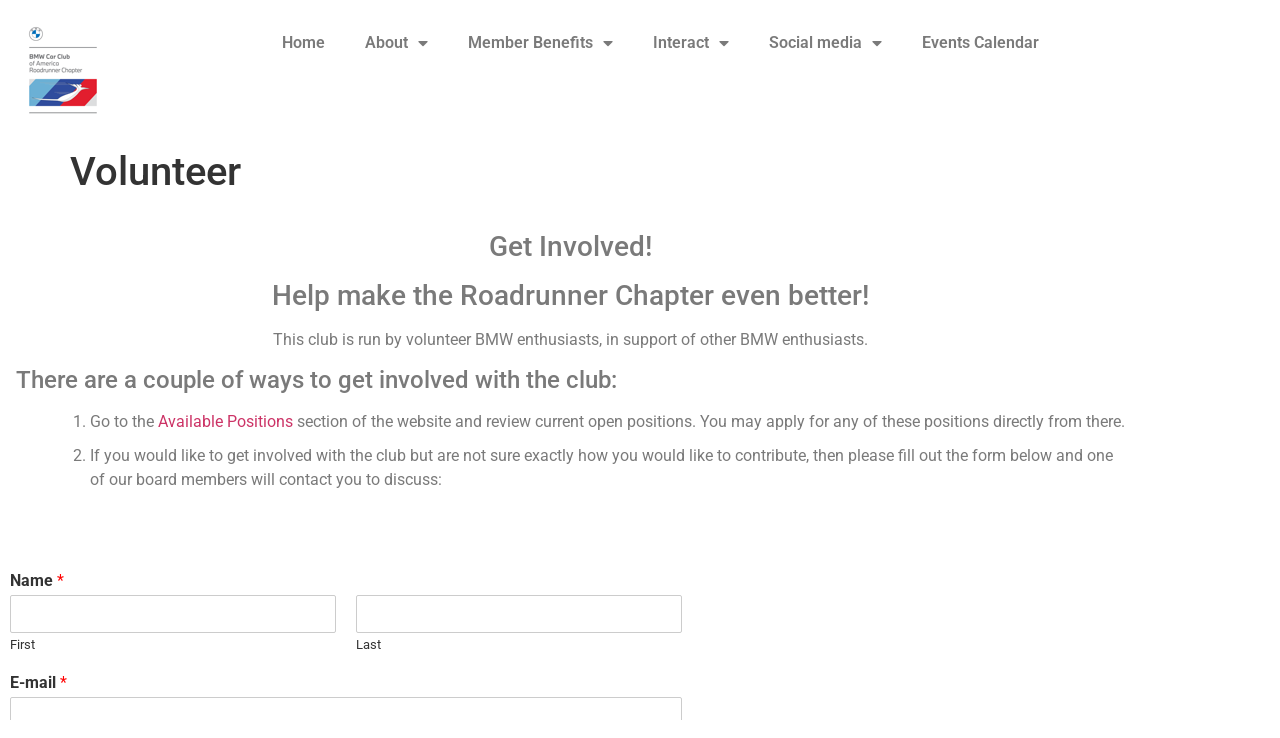

--- FILE ---
content_type: text/html; charset=UTF-8
request_url: https://roadrunnerbmw.org/volunteer/
body_size: 14196
content:
<!doctype html>
<html lang="en-US">
<head>
	<meta charset="UTF-8">
	<meta name="viewport" content="width=device-width, initial-scale=1">
	<link rel="profile" href="https://gmpg.org/xfn/11">
	<title>Volunteer &#8211; BMW CCA Roadrunner Chapter</title>
<meta name='robots' content='max-image-preview:large' />
<link rel='dns-prefetch' href='//stats.wp.com' />
<link rel='preconnect' href='//i0.wp.com' />
<link rel='preconnect' href='//c0.wp.com' />
<link rel="alternate" type="application/rss+xml" title="BMW CCA Roadrunner Chapter &raquo; Feed" href="https://roadrunnerbmw.org/feed/" />
<link rel="alternate" type="application/rss+xml" title="BMW CCA Roadrunner Chapter &raquo; Comments Feed" href="https://roadrunnerbmw.org/comments/feed/" />
<link rel="alternate" type="text/calendar" title="BMW CCA Roadrunner Chapter &raquo; iCal Feed" href="https://roadrunnerbmw.org/events/?ical=1" />
<link rel="alternate" title="oEmbed (JSON)" type="application/json+oembed" href="https://roadrunnerbmw.org/wp-json/oembed/1.0/embed?url=https%3A%2F%2Froadrunnerbmw.org%2Fvolunteer%2F" />
<link rel="alternate" title="oEmbed (XML)" type="text/xml+oembed" href="https://roadrunnerbmw.org/wp-json/oembed/1.0/embed?url=https%3A%2F%2Froadrunnerbmw.org%2Fvolunteer%2F&#038;format=xml" />
<style id='wp-img-auto-sizes-contain-inline-css'>
img:is([sizes=auto i],[sizes^="auto," i]){contain-intrinsic-size:3000px 1500px}
/*# sourceURL=wp-img-auto-sizes-contain-inline-css */
</style>
<link rel='stylesheet' id='tribe-events-pro-mini-calendar-block-styles-css' href='https://roadrunnerbmw.org/wp-content/plugins/events-calendar-pro/build/css/tribe-events-pro-mini-calendar-block.css?ver=7.7.12' media='all' />
<link rel='stylesheet' id='tec-variables-skeleton-css' href='https://roadrunnerbmw.org/wp-content/plugins/the-events-calendar/common/build/css/variables-skeleton.css?ver=6.10.1' media='all' />
<link rel='stylesheet' id='tec-variables-full-css' href='https://roadrunnerbmw.org/wp-content/plugins/the-events-calendar/common/build/css/variables-full.css?ver=6.10.1' media='all' />
<link rel='stylesheet' id='tribe-events-v2-virtual-single-block-css' href='https://roadrunnerbmw.org/wp-content/plugins/events-calendar-pro/build/css/events-virtual-single-block.css?ver=7.7.12' media='all' />
<style id='wp-emoji-styles-inline-css'>

	img.wp-smiley, img.emoji {
		display: inline !important;
		border: none !important;
		box-shadow: none !important;
		height: 1em !important;
		width: 1em !important;
		margin: 0 0.07em !important;
		vertical-align: -0.1em !important;
		background: none !important;
		padding: 0 !important;
	}
/*# sourceURL=wp-emoji-styles-inline-css */
</style>
<link rel='stylesheet' id='mediaelement-css' href='https://c0.wp.com/c/6.9/wp-includes/js/mediaelement/mediaelementplayer-legacy.min.css' media='all' />
<link rel='stylesheet' id='wp-mediaelement-css' href='https://c0.wp.com/c/6.9/wp-includes/js/mediaelement/wp-mediaelement.min.css' media='all' />
<style id='jetpack-sharing-buttons-style-inline-css'>
.jetpack-sharing-buttons__services-list{display:flex;flex-direction:row;flex-wrap:wrap;gap:0;list-style-type:none;margin:5px;padding:0}.jetpack-sharing-buttons__services-list.has-small-icon-size{font-size:12px}.jetpack-sharing-buttons__services-list.has-normal-icon-size{font-size:16px}.jetpack-sharing-buttons__services-list.has-large-icon-size{font-size:24px}.jetpack-sharing-buttons__services-list.has-huge-icon-size{font-size:36px}@media print{.jetpack-sharing-buttons__services-list{display:none!important}}.editor-styles-wrapper .wp-block-jetpack-sharing-buttons{gap:0;padding-inline-start:0}ul.jetpack-sharing-buttons__services-list.has-background{padding:1.25em 2.375em}
/*# sourceURL=https://roadrunnerbmw.org/wp-content/plugins/jetpack/_inc/blocks/sharing-buttons/view.css */
</style>
<style id='global-styles-inline-css'>
:root{--wp--preset--aspect-ratio--square: 1;--wp--preset--aspect-ratio--4-3: 4/3;--wp--preset--aspect-ratio--3-4: 3/4;--wp--preset--aspect-ratio--3-2: 3/2;--wp--preset--aspect-ratio--2-3: 2/3;--wp--preset--aspect-ratio--16-9: 16/9;--wp--preset--aspect-ratio--9-16: 9/16;--wp--preset--color--black: #000000;--wp--preset--color--cyan-bluish-gray: #abb8c3;--wp--preset--color--white: #ffffff;--wp--preset--color--pale-pink: #f78da7;--wp--preset--color--vivid-red: #cf2e2e;--wp--preset--color--luminous-vivid-orange: #ff6900;--wp--preset--color--luminous-vivid-amber: #fcb900;--wp--preset--color--light-green-cyan: #7bdcb5;--wp--preset--color--vivid-green-cyan: #00d084;--wp--preset--color--pale-cyan-blue: #8ed1fc;--wp--preset--color--vivid-cyan-blue: #0693e3;--wp--preset--color--vivid-purple: #9b51e0;--wp--preset--gradient--vivid-cyan-blue-to-vivid-purple: linear-gradient(135deg,rgb(6,147,227) 0%,rgb(155,81,224) 100%);--wp--preset--gradient--light-green-cyan-to-vivid-green-cyan: linear-gradient(135deg,rgb(122,220,180) 0%,rgb(0,208,130) 100%);--wp--preset--gradient--luminous-vivid-amber-to-luminous-vivid-orange: linear-gradient(135deg,rgb(252,185,0) 0%,rgb(255,105,0) 100%);--wp--preset--gradient--luminous-vivid-orange-to-vivid-red: linear-gradient(135deg,rgb(255,105,0) 0%,rgb(207,46,46) 100%);--wp--preset--gradient--very-light-gray-to-cyan-bluish-gray: linear-gradient(135deg,rgb(238,238,238) 0%,rgb(169,184,195) 100%);--wp--preset--gradient--cool-to-warm-spectrum: linear-gradient(135deg,rgb(74,234,220) 0%,rgb(151,120,209) 20%,rgb(207,42,186) 40%,rgb(238,44,130) 60%,rgb(251,105,98) 80%,rgb(254,248,76) 100%);--wp--preset--gradient--blush-light-purple: linear-gradient(135deg,rgb(255,206,236) 0%,rgb(152,150,240) 100%);--wp--preset--gradient--blush-bordeaux: linear-gradient(135deg,rgb(254,205,165) 0%,rgb(254,45,45) 50%,rgb(107,0,62) 100%);--wp--preset--gradient--luminous-dusk: linear-gradient(135deg,rgb(255,203,112) 0%,rgb(199,81,192) 50%,rgb(65,88,208) 100%);--wp--preset--gradient--pale-ocean: linear-gradient(135deg,rgb(255,245,203) 0%,rgb(182,227,212) 50%,rgb(51,167,181) 100%);--wp--preset--gradient--electric-grass: linear-gradient(135deg,rgb(202,248,128) 0%,rgb(113,206,126) 100%);--wp--preset--gradient--midnight: linear-gradient(135deg,rgb(2,3,129) 0%,rgb(40,116,252) 100%);--wp--preset--font-size--small: 13px;--wp--preset--font-size--medium: 20px;--wp--preset--font-size--large: 36px;--wp--preset--font-size--x-large: 42px;--wp--preset--spacing--20: 0.44rem;--wp--preset--spacing--30: 0.67rem;--wp--preset--spacing--40: 1rem;--wp--preset--spacing--50: 1.5rem;--wp--preset--spacing--60: 2.25rem;--wp--preset--spacing--70: 3.38rem;--wp--preset--spacing--80: 5.06rem;--wp--preset--shadow--natural: 6px 6px 9px rgba(0, 0, 0, 0.2);--wp--preset--shadow--deep: 12px 12px 50px rgba(0, 0, 0, 0.4);--wp--preset--shadow--sharp: 6px 6px 0px rgba(0, 0, 0, 0.2);--wp--preset--shadow--outlined: 6px 6px 0px -3px rgb(255, 255, 255), 6px 6px rgb(0, 0, 0);--wp--preset--shadow--crisp: 6px 6px 0px rgb(0, 0, 0);}:root { --wp--style--global--content-size: 800px;--wp--style--global--wide-size: 1200px; }:where(body) { margin: 0; }.wp-site-blocks > .alignleft { float: left; margin-right: 2em; }.wp-site-blocks > .alignright { float: right; margin-left: 2em; }.wp-site-blocks > .aligncenter { justify-content: center; margin-left: auto; margin-right: auto; }:where(.wp-site-blocks) > * { margin-block-start: 24px; margin-block-end: 0; }:where(.wp-site-blocks) > :first-child { margin-block-start: 0; }:where(.wp-site-blocks) > :last-child { margin-block-end: 0; }:root { --wp--style--block-gap: 24px; }:root :where(.is-layout-flow) > :first-child{margin-block-start: 0;}:root :where(.is-layout-flow) > :last-child{margin-block-end: 0;}:root :where(.is-layout-flow) > *{margin-block-start: 24px;margin-block-end: 0;}:root :where(.is-layout-constrained) > :first-child{margin-block-start: 0;}:root :where(.is-layout-constrained) > :last-child{margin-block-end: 0;}:root :where(.is-layout-constrained) > *{margin-block-start: 24px;margin-block-end: 0;}:root :where(.is-layout-flex){gap: 24px;}:root :where(.is-layout-grid){gap: 24px;}.is-layout-flow > .alignleft{float: left;margin-inline-start: 0;margin-inline-end: 2em;}.is-layout-flow > .alignright{float: right;margin-inline-start: 2em;margin-inline-end: 0;}.is-layout-flow > .aligncenter{margin-left: auto !important;margin-right: auto !important;}.is-layout-constrained > .alignleft{float: left;margin-inline-start: 0;margin-inline-end: 2em;}.is-layout-constrained > .alignright{float: right;margin-inline-start: 2em;margin-inline-end: 0;}.is-layout-constrained > .aligncenter{margin-left: auto !important;margin-right: auto !important;}.is-layout-constrained > :where(:not(.alignleft):not(.alignright):not(.alignfull)){max-width: var(--wp--style--global--content-size);margin-left: auto !important;margin-right: auto !important;}.is-layout-constrained > .alignwide{max-width: var(--wp--style--global--wide-size);}body .is-layout-flex{display: flex;}.is-layout-flex{flex-wrap: wrap;align-items: center;}.is-layout-flex > :is(*, div){margin: 0;}body .is-layout-grid{display: grid;}.is-layout-grid > :is(*, div){margin: 0;}body{padding-top: 0px;padding-right: 0px;padding-bottom: 0px;padding-left: 0px;}a:where(:not(.wp-element-button)){text-decoration: underline;}:root :where(.wp-element-button, .wp-block-button__link){background-color: #32373c;border-width: 0;color: #fff;font-family: inherit;font-size: inherit;font-style: inherit;font-weight: inherit;letter-spacing: inherit;line-height: inherit;padding-top: calc(0.667em + 2px);padding-right: calc(1.333em + 2px);padding-bottom: calc(0.667em + 2px);padding-left: calc(1.333em + 2px);text-decoration: none;text-transform: inherit;}.has-black-color{color: var(--wp--preset--color--black) !important;}.has-cyan-bluish-gray-color{color: var(--wp--preset--color--cyan-bluish-gray) !important;}.has-white-color{color: var(--wp--preset--color--white) !important;}.has-pale-pink-color{color: var(--wp--preset--color--pale-pink) !important;}.has-vivid-red-color{color: var(--wp--preset--color--vivid-red) !important;}.has-luminous-vivid-orange-color{color: var(--wp--preset--color--luminous-vivid-orange) !important;}.has-luminous-vivid-amber-color{color: var(--wp--preset--color--luminous-vivid-amber) !important;}.has-light-green-cyan-color{color: var(--wp--preset--color--light-green-cyan) !important;}.has-vivid-green-cyan-color{color: var(--wp--preset--color--vivid-green-cyan) !important;}.has-pale-cyan-blue-color{color: var(--wp--preset--color--pale-cyan-blue) !important;}.has-vivid-cyan-blue-color{color: var(--wp--preset--color--vivid-cyan-blue) !important;}.has-vivid-purple-color{color: var(--wp--preset--color--vivid-purple) !important;}.has-black-background-color{background-color: var(--wp--preset--color--black) !important;}.has-cyan-bluish-gray-background-color{background-color: var(--wp--preset--color--cyan-bluish-gray) !important;}.has-white-background-color{background-color: var(--wp--preset--color--white) !important;}.has-pale-pink-background-color{background-color: var(--wp--preset--color--pale-pink) !important;}.has-vivid-red-background-color{background-color: var(--wp--preset--color--vivid-red) !important;}.has-luminous-vivid-orange-background-color{background-color: var(--wp--preset--color--luminous-vivid-orange) !important;}.has-luminous-vivid-amber-background-color{background-color: var(--wp--preset--color--luminous-vivid-amber) !important;}.has-light-green-cyan-background-color{background-color: var(--wp--preset--color--light-green-cyan) !important;}.has-vivid-green-cyan-background-color{background-color: var(--wp--preset--color--vivid-green-cyan) !important;}.has-pale-cyan-blue-background-color{background-color: var(--wp--preset--color--pale-cyan-blue) !important;}.has-vivid-cyan-blue-background-color{background-color: var(--wp--preset--color--vivid-cyan-blue) !important;}.has-vivid-purple-background-color{background-color: var(--wp--preset--color--vivid-purple) !important;}.has-black-border-color{border-color: var(--wp--preset--color--black) !important;}.has-cyan-bluish-gray-border-color{border-color: var(--wp--preset--color--cyan-bluish-gray) !important;}.has-white-border-color{border-color: var(--wp--preset--color--white) !important;}.has-pale-pink-border-color{border-color: var(--wp--preset--color--pale-pink) !important;}.has-vivid-red-border-color{border-color: var(--wp--preset--color--vivid-red) !important;}.has-luminous-vivid-orange-border-color{border-color: var(--wp--preset--color--luminous-vivid-orange) !important;}.has-luminous-vivid-amber-border-color{border-color: var(--wp--preset--color--luminous-vivid-amber) !important;}.has-light-green-cyan-border-color{border-color: var(--wp--preset--color--light-green-cyan) !important;}.has-vivid-green-cyan-border-color{border-color: var(--wp--preset--color--vivid-green-cyan) !important;}.has-pale-cyan-blue-border-color{border-color: var(--wp--preset--color--pale-cyan-blue) !important;}.has-vivid-cyan-blue-border-color{border-color: var(--wp--preset--color--vivid-cyan-blue) !important;}.has-vivid-purple-border-color{border-color: var(--wp--preset--color--vivid-purple) !important;}.has-vivid-cyan-blue-to-vivid-purple-gradient-background{background: var(--wp--preset--gradient--vivid-cyan-blue-to-vivid-purple) !important;}.has-light-green-cyan-to-vivid-green-cyan-gradient-background{background: var(--wp--preset--gradient--light-green-cyan-to-vivid-green-cyan) !important;}.has-luminous-vivid-amber-to-luminous-vivid-orange-gradient-background{background: var(--wp--preset--gradient--luminous-vivid-amber-to-luminous-vivid-orange) !important;}.has-luminous-vivid-orange-to-vivid-red-gradient-background{background: var(--wp--preset--gradient--luminous-vivid-orange-to-vivid-red) !important;}.has-very-light-gray-to-cyan-bluish-gray-gradient-background{background: var(--wp--preset--gradient--very-light-gray-to-cyan-bluish-gray) !important;}.has-cool-to-warm-spectrum-gradient-background{background: var(--wp--preset--gradient--cool-to-warm-spectrum) !important;}.has-blush-light-purple-gradient-background{background: var(--wp--preset--gradient--blush-light-purple) !important;}.has-blush-bordeaux-gradient-background{background: var(--wp--preset--gradient--blush-bordeaux) !important;}.has-luminous-dusk-gradient-background{background: var(--wp--preset--gradient--luminous-dusk) !important;}.has-pale-ocean-gradient-background{background: var(--wp--preset--gradient--pale-ocean) !important;}.has-electric-grass-gradient-background{background: var(--wp--preset--gradient--electric-grass) !important;}.has-midnight-gradient-background{background: var(--wp--preset--gradient--midnight) !important;}.has-small-font-size{font-size: var(--wp--preset--font-size--small) !important;}.has-medium-font-size{font-size: var(--wp--preset--font-size--medium) !important;}.has-large-font-size{font-size: var(--wp--preset--font-size--large) !important;}.has-x-large-font-size{font-size: var(--wp--preset--font-size--x-large) !important;}
:root :where(.wp-block-pullquote){font-size: 1.5em;line-height: 1.6;}
/*# sourceURL=global-styles-inline-css */
</style>
<link rel='stylesheet' id='rtec_styles-css' href='https://roadrunnerbmw.org/wp-content/plugins/registrations-for-the-events-calendar-pro/css/rtec-styles.css?ver=2.29' media='all' />
<link rel='stylesheet' id='tribe-events-v2-single-skeleton-css' href='https://roadrunnerbmw.org/wp-content/plugins/the-events-calendar/build/css/tribe-events-single-skeleton.css?ver=6.15.14' media='all' />
<link rel='stylesheet' id='tribe-events-v2-single-skeleton-full-css' href='https://roadrunnerbmw.org/wp-content/plugins/the-events-calendar/build/css/tribe-events-single-full.css?ver=6.15.14' media='all' />
<link rel='stylesheet' id='tec-events-elementor-widgets-base-styles-css' href='https://roadrunnerbmw.org/wp-content/plugins/the-events-calendar/build/css/integrations/plugins/elementor/widgets/widget-base.css?ver=6.15.14' media='all' />
<link rel='stylesheet' id='eae-css-css' href='https://roadrunnerbmw.org/wp-content/plugins/addon-elements-for-elementor-page-builder/assets/css/eae.min.css?ver=1.14.4' media='all' />
<link rel='stylesheet' id='eae-peel-css-css' href='https://roadrunnerbmw.org/wp-content/plugins/addon-elements-for-elementor-page-builder/assets/lib/peel/peel.css?ver=1.14.4' media='all' />
<link rel='stylesheet' id='wpforms-classic-full-css' href='https://roadrunnerbmw.org/wp-content/plugins/wpforms-lite/assets/css/frontend/classic/wpforms-full.min.css?ver=1.9.8.7' media='all' />
<link rel='stylesheet' id='hello-elementor-css' href='https://roadrunnerbmw.org/wp-content/themes/hello-elementor/assets/css/reset.css?ver=3.4.6' media='all' />
<link rel='stylesheet' id='hello-elementor-theme-style-css' href='https://roadrunnerbmw.org/wp-content/themes/hello-elementor/assets/css/theme.css?ver=3.4.6' media='all' />
<link rel='stylesheet' id='hello-elementor-header-footer-css' href='https://roadrunnerbmw.org/wp-content/themes/hello-elementor/assets/css/header-footer.css?ver=3.4.6' media='all' />
<link rel='stylesheet' id='elementor-frontend-css' href='https://roadrunnerbmw.org/wp-content/plugins/elementor/assets/css/frontend.min.css?ver=3.34.2' media='all' />
<style id='elementor-frontend-inline-css'>
.elementor-kit-11718{--e-global-color-primary:#6EC1E4;--e-global-color-secondary:#54595F;--e-global-color-text:#7A7A7A;--e-global-color-accent:#61CE70;--e-global-color-6666a33c:#4054B2;--e-global-color-53e06662:#23A455;--e-global-color-14a2f81c:#000;--e-global-color-184405a0:#FFF;--e-global-color-3b2cbb8:#D0D0D0;--e-global-typography-primary-font-family:"Roboto";--e-global-typography-primary-font-weight:600;--e-global-typography-secondary-font-family:"Roboto Slab";--e-global-typography-secondary-font-weight:400;--e-global-typography-text-font-family:"Roboto";--e-global-typography-text-font-weight:400;--e-global-typography-accent-font-family:"Roboto";--e-global-typography-accent-font-weight:500;}.elementor-kit-11718 e-page-transition{background-color:#FFBC7D;}.elementor-kit-11718 img{opacity:1;}.elementor-section.elementor-section-boxed > .elementor-container{max-width:1140px;}.e-con{--container-max-width:1140px;}.elementor-widget:not(:last-child){margin-block-end:20px;}.elementor-element{--widgets-spacing:20px 20px;--widgets-spacing-row:20px;--widgets-spacing-column:20px;}{}h1.entry-title{display:var(--page-title-display);}@media(max-width:1024px){.elementor-section.elementor-section-boxed > .elementor-container{max-width:1024px;}.e-con{--container-max-width:1024px;}}@media(max-width:767px){.elementor-section.elementor-section-boxed > .elementor-container{max-width:767px;}.e-con{--container-max-width:767px;}}
.elementor-widget-text-editor{font-family:var( --e-global-typography-text-font-family ), Sans-serif;font-weight:var( --e-global-typography-text-font-weight );color:var( --e-global-color-text );}.elementor-widget-text-editor.elementor-drop-cap-view-stacked .elementor-drop-cap{background-color:var( --e-global-color-primary );}.elementor-widget-text-editor.elementor-drop-cap-view-framed .elementor-drop-cap, .elementor-widget-text-editor.elementor-drop-cap-view-default .elementor-drop-cap{color:var( --e-global-color-primary );border-color:var( --e-global-color-primary );}
.elementor-widget-theme-site-logo .widget-image-caption{color:var( --e-global-color-text );font-family:var( --e-global-typography-text-font-family ), Sans-serif;font-weight:var( --e-global-typography-text-font-weight );}.elementor-16427 .elementor-element.elementor-element-5ca1e77 > .elementor-widget-container{margin:0px 0px 0px 2px;}.elementor-16427 .elementor-element.elementor-element-5ca1e77{text-align:start;}.elementor-widget-nav-menu .elementor-nav-menu .elementor-item{font-family:var( --e-global-typography-primary-font-family ), Sans-serif;font-weight:var( --e-global-typography-primary-font-weight );}.elementor-widget-nav-menu .elementor-nav-menu--main .elementor-item{color:var( --e-global-color-text );fill:var( --e-global-color-text );}.elementor-widget-nav-menu .elementor-nav-menu--main .elementor-item:hover,
					.elementor-widget-nav-menu .elementor-nav-menu--main .elementor-item.elementor-item-active,
					.elementor-widget-nav-menu .elementor-nav-menu--main .elementor-item.highlighted,
					.elementor-widget-nav-menu .elementor-nav-menu--main .elementor-item:focus{color:var( --e-global-color-accent );fill:var( --e-global-color-accent );}.elementor-widget-nav-menu .elementor-nav-menu--main:not(.e--pointer-framed) .elementor-item:before,
					.elementor-widget-nav-menu .elementor-nav-menu--main:not(.e--pointer-framed) .elementor-item:after{background-color:var( --e-global-color-accent );}.elementor-widget-nav-menu .e--pointer-framed .elementor-item:before,
					.elementor-widget-nav-menu .e--pointer-framed .elementor-item:after{border-color:var( --e-global-color-accent );}.elementor-widget-nav-menu{--e-nav-menu-divider-color:var( --e-global-color-text );}.elementor-widget-nav-menu .elementor-nav-menu--dropdown .elementor-item, .elementor-widget-nav-menu .elementor-nav-menu--dropdown  .elementor-sub-item{font-family:var( --e-global-typography-accent-font-family ), Sans-serif;font-weight:var( --e-global-typography-accent-font-weight );}.elementor-16427 .elementor-element.elementor-element-57a9cc8 .elementor-menu-toggle{margin:0 auto;}.elementor-16427 .elementor-element.elementor-element-57a9cc8 .elementor-nav-menu .elementor-item{font-family:"Roboto", Sans-serif;font-weight:600;}.elementor-theme-builder-content-area{height:400px;}.elementor-location-header:before, .elementor-location-footer:before{content:"";display:table;clear:both;}@media(min-width:768px){.elementor-16427 .elementor-element.elementor-element-2af29d8{width:21.268%;}.elementor-16427 .elementor-element.elementor-element-7df4a6e{width:78.732%;}}
.elementor-widget-button .elementor-button{background-color:var( --e-global-color-accent );font-family:var( --e-global-typography-accent-font-family ), Sans-serif;font-weight:var( --e-global-typography-accent-font-weight );}.elementor-16410 .elementor-element.elementor-element-12a5b60 .elementor-button{background-color:#CE616A;}.elementor-16410 .elementor-element.elementor-element-52db4ed9 > .elementor-container > .elementor-column > .elementor-widget-wrap{align-content:center;align-items:center;}.elementor-16410 .elementor-element.elementor-element-52db4ed9 > .elementor-container{min-height:90px;}.elementor-16410 .elementor-element.elementor-element-52db4ed9{border-style:dotted;border-width:1px 0px 0px 0px;border-color:#d6d6d6;}.elementor-16410 .elementor-element.elementor-element-56fc9ebf{--grid-template-columns:repeat(0, auto);--icon-size:16px;--grid-column-gap:22px;--grid-row-gap:0px;}.elementor-16410 .elementor-element.elementor-element-56fc9ebf .elementor-widget-container{text-align:center;}.elementor-16410 .elementor-element.elementor-element-56fc9ebf .elementor-social-icon{background-color:rgba(255,255,255,0);--icon-padding:0em;}.elementor-16410 .elementor-element.elementor-element-56fc9ebf .elementor-social-icon i{color:rgba(0,0,0,0.32);}.elementor-16410 .elementor-element.elementor-element-56fc9ebf .elementor-social-icon svg{fill:rgba(0,0,0,0.32);}.elementor-16410 .elementor-element.elementor-element-56fc9ebf .elementor-social-icon:hover{background-color:rgba(255,255,255,0);}.elementor-16410 .elementor-element.elementor-element-56fc9ebf .elementor-social-icon:hover i{color:#211e1d;}.elementor-16410 .elementor-element.elementor-element-56fc9ebf .elementor-social-icon:hover svg{fill:#211e1d;}.elementor-widget-text-editor{font-family:var( --e-global-typography-text-font-family ), Sans-serif;font-weight:var( --e-global-typography-text-font-weight );color:var( --e-global-color-text );}.elementor-widget-text-editor.elementor-drop-cap-view-stacked .elementor-drop-cap{background-color:var( --e-global-color-primary );}.elementor-widget-text-editor.elementor-drop-cap-view-framed .elementor-drop-cap, .elementor-widget-text-editor.elementor-drop-cap-view-default .elementor-drop-cap{color:var( --e-global-color-primary );border-color:var( --e-global-color-primary );}.elementor-theme-builder-content-area{height:400px;}.elementor-location-header:before, .elementor-location-footer:before{content:"";display:table;clear:both;}@media(max-width:1024px){.elementor-16410 .elementor-element.elementor-element-52db4ed9{padding:10px 20px 10px 20px;}}@media(max-width:767px){.elementor-16410 .elementor-element.elementor-element-52db4ed9{padding:20px 20px 0px 20px;}.elementor-16410 .elementor-element.elementor-element-56fc9ebf .elementor-widget-container{text-align:center;}.elementor-16410 .elementor-element.elementor-element-56fc9ebf > .elementor-widget-container{padding:0px 0px 20px 0px;}.elementor-16410 .elementor-element.elementor-element-56fc9ebf{--icon-size:20px;}}
/*# sourceURL=elementor-frontend-inline-css */
</style>
<link rel='stylesheet' id='widget-image-css' href='https://roadrunnerbmw.org/wp-content/plugins/elementor/assets/css/widget-image.min.css?ver=3.34.2' media='all' />
<link rel='stylesheet' id='widget-nav-menu-css' href='https://roadrunnerbmw.org/wp-content/plugins/elementor-pro/assets/css/widget-nav-menu.min.css?ver=3.34.2' media='all' />
<link rel='stylesheet' id='widget-social-icons-css' href='https://roadrunnerbmw.org/wp-content/plugins/elementor/assets/css/widget-social-icons.min.css?ver=3.34.2' media='all' />
<link rel='stylesheet' id='e-apple-webkit-css' href='https://roadrunnerbmw.org/wp-content/plugins/elementor/assets/css/conditionals/apple-webkit.min.css?ver=3.34.2' media='all' />
<link rel='stylesheet' id='elementor-icons-css' href='https://roadrunnerbmw.org/wp-content/plugins/elementor/assets/lib/eicons/css/elementor-icons.min.css?ver=5.46.0' media='all' />
<link rel='stylesheet' id='elementor-gf-local-roboto-css' href='https://roadrunnerbmw.org/wp-content/uploads/elementor/google-fonts/css/roboto.css?ver=1742309810' media='all' />
<link rel='stylesheet' id='elementor-gf-local-robotoslab-css' href='https://roadrunnerbmw.org/wp-content/uploads/elementor/google-fonts/css/robotoslab.css?ver=1742309826' media='all' />
<link rel='stylesheet' id='elementor-icons-shared-0-css' href='https://roadrunnerbmw.org/wp-content/plugins/elementor/assets/lib/font-awesome/css/fontawesome.min.css?ver=5.15.3' media='all' />
<link rel='stylesheet' id='elementor-icons-fa-solid-css' href='https://roadrunnerbmw.org/wp-content/plugins/elementor/assets/lib/font-awesome/css/solid.min.css?ver=5.15.3' media='all' />
<link rel='stylesheet' id='elementor-icons-fa-brands-css' href='https://roadrunnerbmw.org/wp-content/plugins/elementor/assets/lib/font-awesome/css/brands.min.css?ver=5.15.3' media='all' />
<script src="https://roadrunnerbmw.org/wp-content/plugins/addon-elements-for-elementor-page-builder/assets/js/iconHelper.js?ver=1.0" id="eae-iconHelper-js"></script>
<script src="https://c0.wp.com/c/6.9/wp-includes/js/jquery/jquery.min.js" id="jquery-core-js"></script>
<script src="https://c0.wp.com/c/6.9/wp-includes/js/jquery/jquery-migrate.min.js" id="jquery-migrate-js"></script>
<link rel="https://api.w.org/" href="https://roadrunnerbmw.org/wp-json/" /><link rel="alternate" title="JSON" type="application/json" href="https://roadrunnerbmw.org/wp-json/wp/v2/pages/127" /><link rel="EditURI" type="application/rsd+xml" title="RSD" href="https://roadrunnerbmw.org/xmlrpc.php?rsd" />
<meta name="generator" content="WordPress 6.9" />
<link rel="canonical" href="https://roadrunnerbmw.org/volunteer/" />
<link rel='shortlink' href='https://roadrunnerbmw.org/?p=127' />
<meta name="tec-api-version" content="v1"><meta name="tec-api-origin" content="https://roadrunnerbmw.org"><link rel="alternate" href="https://roadrunnerbmw.org/wp-json/tribe/events/v1/" />	<style>img#wpstats{display:none}</style>
		<meta name="generator" content="Elementor 3.34.2; settings: css_print_method-internal, google_font-enabled, font_display-auto">
			<style>
				.e-con.e-parent:nth-of-type(n+4):not(.e-lazyloaded):not(.e-no-lazyload),
				.e-con.e-parent:nth-of-type(n+4):not(.e-lazyloaded):not(.e-no-lazyload) * {
					background-image: none !important;
				}
				@media screen and (max-height: 1024px) {
					.e-con.e-parent:nth-of-type(n+3):not(.e-lazyloaded):not(.e-no-lazyload),
					.e-con.e-parent:nth-of-type(n+3):not(.e-lazyloaded):not(.e-no-lazyload) * {
						background-image: none !important;
					}
				}
				@media screen and (max-height: 640px) {
					.e-con.e-parent:nth-of-type(n+2):not(.e-lazyloaded):not(.e-no-lazyload),
					.e-con.e-parent:nth-of-type(n+2):not(.e-lazyloaded):not(.e-no-lazyload) * {
						background-image: none !important;
					}
				}
			</style>
			<link rel="icon" href="https://i0.wp.com/roadrunnerbmw.org/wp-content/uploads/2016/10/cropped-Site-Icon-Roundel.png?fit=32%2C32&#038;ssl=1" sizes="32x32" />
<link rel="icon" href="https://i0.wp.com/roadrunnerbmw.org/wp-content/uploads/2016/10/cropped-Site-Icon-Roundel.png?fit=192%2C192&#038;ssl=1" sizes="192x192" />
<link rel="apple-touch-icon" href="https://i0.wp.com/roadrunnerbmw.org/wp-content/uploads/2016/10/cropped-Site-Icon-Roundel.png?fit=180%2C180&#038;ssl=1" />
<meta name="msapplication-TileImage" content="https://i0.wp.com/roadrunnerbmw.org/wp-content/uploads/2016/10/cropped-Site-Icon-Roundel.png?fit=270%2C270&#038;ssl=1" />
		<style id="wp-custom-css">
			.tribe-events {
    margin-left: 40px !important;
    margin-right: 40px !important;
}
.single-tribe_events .tribe-events-event-image {
  display: none;
}		</style>
		</head>
<body class="wp-singular page-template-default page page-id-127 wp-custom-logo wp-embed-responsive wp-theme-hello-elementor tribe-no-js hello-elementor-default elementor-default elementor-kit-11718 elementor-page elementor-page-127">


<a class="skip-link screen-reader-text" href="#content">Skip to content</a>

		<header data-elementor-type="header" data-elementor-id="16427" class="elementor elementor-16427 elementor-location-header" data-elementor-post-type="elementor_library">
					<section class="elementor-section elementor-top-section elementor-element elementor-element-53b4226 elementor-section-full_width elementor-section-height-default elementor-section-height-default" data-id="53b4226" data-element_type="section">
						<div class="elementor-container elementor-column-gap-default">
					<div class="elementor-column elementor-col-100 elementor-top-column elementor-element elementor-element-2cf4484" data-id="2cf4484" data-element_type="column">
			<div class="elementor-widget-wrap elementor-element-populated">
						<section class="elementor-section elementor-inner-section elementor-element elementor-element-b53f7d2 elementor-section-boxed elementor-section-height-default elementor-section-height-default" data-id="b53f7d2" data-element_type="section">
						<div class="elementor-container elementor-column-gap-default">
					<div class="elementor-column elementor-col-50 elementor-inner-column elementor-element elementor-element-2af29d8" data-id="2af29d8" data-element_type="column">
			<div class="elementor-widget-wrap elementor-element-populated">
						<div class="elementor-element elementor-element-5ca1e77 elementor-widget elementor-widget-theme-site-logo elementor-widget-image" data-id="5ca1e77" data-element_type="widget" data-widget_type="theme-site-logo.default">
				<div class="elementor-widget-container">
											<a href="https://roadrunnerbmw.org">
			<img width="82" height="100" src="https://i0.wp.com/roadrunnerbmw.org/wp-content/uploads/2022/08/Roadrunner-Chapter-Header-1.png?resize=82%2C100&amp;ssl=1" class="attachment-thumbnail size-thumbnail wp-image-16392" alt="" />				</a>
											</div>
				</div>
					</div>
		</div>
				<div class="elementor-column elementor-col-50 elementor-inner-column elementor-element elementor-element-7df4a6e" data-id="7df4a6e" data-element_type="column">
			<div class="elementor-widget-wrap elementor-element-populated">
						<div class="elementor-element elementor-element-57a9cc8 elementor-nav-menu--dropdown-tablet elementor-nav-menu__text-align-aside elementor-nav-menu--toggle elementor-nav-menu--burger elementor-widget elementor-widget-nav-menu" data-id="57a9cc8" data-element_type="widget" data-settings="{&quot;layout&quot;:&quot;horizontal&quot;,&quot;submenu_icon&quot;:{&quot;value&quot;:&quot;&lt;i class=\&quot;fas fa-caret-down\&quot; aria-hidden=\&quot;true\&quot;&gt;&lt;\/i&gt;&quot;,&quot;library&quot;:&quot;fa-solid&quot;},&quot;toggle&quot;:&quot;burger&quot;}" data-widget_type="nav-menu.default">
				<div class="elementor-widget-container">
								<nav aria-label="Menu" class="elementor-nav-menu--main elementor-nav-menu__container elementor-nav-menu--layout-horizontal e--pointer-underline e--animation-fade">
				<ul id="menu-1-57a9cc8" class="elementor-nav-menu"><li class="menu-item menu-item-type-post_type menu-item-object-page menu-item-home menu-item-18654"><a href="https://roadrunnerbmw.org/" class="elementor-item">Home</a></li>
<li class="unclickable menu-item menu-item-type-custom menu-item-object-custom menu-item-has-children menu-item-59"><a href="#" class="elementor-item elementor-item-anchor">About</a>
<ul class="sub-menu elementor-nav-menu--dropdown">
	<li class="menu-item menu-item-type-custom menu-item-object-custom menu-item-has-children menu-item-16467"><a href="#" class="elementor-sub-item elementor-item-anchor">Roadrunner Chapter</a>
	<ul class="sub-menu elementor-nav-menu--dropdown">
		<li class="menu-item menu-item-type-post_type menu-item-object-page menu-item-16466"><a href="https://roadrunnerbmw.org/roadrunner-chapter-bmw-car-club-of-america/" class="elementor-sub-item">About the Chapter</a></li>
		<li class="menu-item menu-item-type-post_type menu-item-object-page menu-item-1287"><a href="https://roadrunnerbmw.org/chapter-bylaws/" class="elementor-sub-item">Chapter Bylaws</a></li>
		<li class="menu-item menu-item-type-post_type menu-item-object-page menu-item-3692"><a href="https://roadrunnerbmw.org/board-meeting-minutes/" class="elementor-sub-item">Chapter Meeting Minutes</a></li>
		<li class="menu-item menu-item-type-post_type menu-item-object-page menu-item-has-children menu-item-47"><a href="https://roadrunnerbmw.org/officers-and-board/" class="elementor-sub-item">Officers and Appointed Staff</a>
		<ul class="sub-menu elementor-nav-menu--dropdown">
			<li class="menu-item menu-item-type-post_type menu-item-object-page menu-item-132"><a href="https://roadrunnerbmw.org/job-descriptions/" class="elementor-sub-item">Job Descriptions</a></li>
		</ul>
</li>
	</ul>
</li>
	<li class="menu-item menu-item-type-custom menu-item-object-custom menu-item-has-children menu-item-1127"><a href="#" class="elementor-sub-item elementor-item-anchor">BMW CCA</a>
	<ul class="sub-menu elementor-nav-menu--dropdown">
		<li class="menu-item menu-item-type-custom menu-item-object-custom menu-item-16459"><a href="https://www.bmwcca.org/aboutus" class="elementor-sub-item">About the CCA</a></li>
		<li class="menu-item menu-item-type-custom menu-item-object-custom menu-item-1128"><a href="https://www.bmwcca.org/history" class="elementor-sub-item">History</a></li>
		<li class="menu-item menu-item-type-custom menu-item-object-custom menu-item-161"><a href="https://cdn.bmwcca.org/prod/s3fs-public/content/page/bmwccabylaws_0.pdf" class="elementor-sub-item">Bylaws</a></li>
		<li class="menu-item menu-item-type-custom menu-item-object-custom menu-item-162"><a href="https://cdn.bmwcca.org/prod/s3fs-public/content/media/docs/BMW_CCA_Operations_Manual.pdf" class="elementor-sub-item">Operations Manual</a></li>
		<li class="menu-item menu-item-type-custom menu-item-object-custom menu-item-163"><a href="https://cdn.bmwcca.org/prod/s3fs-public/content/page/BMWCCAStrategicPlan_0.pdf" class="elementor-sub-item">Strategic Plan</a></li>
	</ul>
</li>
	<li class="menu-item menu-item-type-post_type menu-item-object-page menu-item-17676"><a href="https://roadrunnerbmw.org/membership-dues/" class="elementor-sub-item">Membership dues</a></li>
</ul>
</li>
<li class="menu-item menu-item-type-post_type menu-item-object-page menu-item-has-children menu-item-1950"><a href="https://roadrunnerbmw.org/member-benefits/" class="elementor-item">Member Benefits</a>
<ul class="sub-menu elementor-nav-menu--dropdown">
	<li class="menu-item menu-item-type-post_type menu-item-object-page menu-item-16744"><a href="https://roadrunnerbmw.org/bmw-dealerships/" class="elementor-sub-item">BMW Dealerships</a></li>
	<li class="menu-item menu-item-type-post_type menu-item-object-page menu-item-16745"><a href="https://roadrunnerbmw.org/independent-repair-shops/" class="elementor-sub-item">Independent Repair Shops</a></li>
	<li class="menu-item menu-item-type-post_type menu-item-object-page menu-item-16743"><a href="https://roadrunnerbmw.org/other-car-related-services/" class="elementor-sub-item">Other car-related services</a></li>
</ul>
</li>
<li class="unclickable menu-item menu-item-type-custom menu-item-object-custom current-menu-ancestor current-menu-parent menu-item-has-children menu-item-3516"><a href="#" class="elementor-item elementor-item-anchor">Interact</a>
<ul class="sub-menu elementor-nav-menu--dropdown">
	<li class="menu-item menu-item-type-post_type menu-item-object-page menu-item-177"><a href="https://roadrunnerbmw.org/contact/" class="elementor-sub-item">Contact Us</a></li>
	<li class="menu-item menu-item-type-post_type menu-item-object-page current-menu-item page_item page-item-127 current_page_item menu-item-has-children menu-item-128"><a href="https://roadrunnerbmw.org/volunteer/" aria-current="page" class="elementor-sub-item elementor-item-active">Volunteer</a>
	<ul class="sub-menu elementor-nav-menu--dropdown">
		<li class="menu-item menu-item-type-post_type menu-item-object-page menu-item-135"><a href="https://roadrunnerbmw.org/available-positions/" class="elementor-sub-item">Available Positions</a></li>
	</ul>
</li>
</ul>
</li>
<li class="unclickable menu-item menu-item-type-custom menu-item-object-custom menu-item-has-children menu-item-2429"><a href="#" class="elementor-item elementor-item-anchor">Social media</a>
<ul class="sub-menu elementor-nav-menu--dropdown">
	<li class="menu-item menu-item-type-custom menu-item-object-custom menu-item-2194"><a href="https://www.facebook.com/pg/RoadrunnerBMW/photos/?ref=page_internal" class="elementor-sub-item">Facebook</a></li>
	<li class="menu-item menu-item-type-custom menu-item-object-custom menu-item-2428"><a href="https://www.instagram.com/roadrunnerbmw/" class="elementor-sub-item">Instagram</a></li>
</ul>
</li>
<li class="menu-item menu-item-type-custom menu-item-object-custom menu-item-3537"><a href="https://roadrunnerbmw.org/events/" class="elementor-item">Events Calendar</a></li>
</ul>			</nav>
					<div class="elementor-menu-toggle" role="button" tabindex="0" aria-label="Menu Toggle" aria-expanded="false">
			<i aria-hidden="true" role="presentation" class="elementor-menu-toggle__icon--open eicon-menu-bar"></i><i aria-hidden="true" role="presentation" class="elementor-menu-toggle__icon--close eicon-close"></i>		</div>
					<nav class="elementor-nav-menu--dropdown elementor-nav-menu__container" aria-hidden="true">
				<ul id="menu-2-57a9cc8" class="elementor-nav-menu"><li class="menu-item menu-item-type-post_type menu-item-object-page menu-item-home menu-item-18654"><a href="https://roadrunnerbmw.org/" class="elementor-item" tabindex="-1">Home</a></li>
<li class="unclickable menu-item menu-item-type-custom menu-item-object-custom menu-item-has-children menu-item-59"><a href="#" class="elementor-item elementor-item-anchor" tabindex="-1">About</a>
<ul class="sub-menu elementor-nav-menu--dropdown">
	<li class="menu-item menu-item-type-custom menu-item-object-custom menu-item-has-children menu-item-16467"><a href="#" class="elementor-sub-item elementor-item-anchor" tabindex="-1">Roadrunner Chapter</a>
	<ul class="sub-menu elementor-nav-menu--dropdown">
		<li class="menu-item menu-item-type-post_type menu-item-object-page menu-item-16466"><a href="https://roadrunnerbmw.org/roadrunner-chapter-bmw-car-club-of-america/" class="elementor-sub-item" tabindex="-1">About the Chapter</a></li>
		<li class="menu-item menu-item-type-post_type menu-item-object-page menu-item-1287"><a href="https://roadrunnerbmw.org/chapter-bylaws/" class="elementor-sub-item" tabindex="-1">Chapter Bylaws</a></li>
		<li class="menu-item menu-item-type-post_type menu-item-object-page menu-item-3692"><a href="https://roadrunnerbmw.org/board-meeting-minutes/" class="elementor-sub-item" tabindex="-1">Chapter Meeting Minutes</a></li>
		<li class="menu-item menu-item-type-post_type menu-item-object-page menu-item-has-children menu-item-47"><a href="https://roadrunnerbmw.org/officers-and-board/" class="elementor-sub-item" tabindex="-1">Officers and Appointed Staff</a>
		<ul class="sub-menu elementor-nav-menu--dropdown">
			<li class="menu-item menu-item-type-post_type menu-item-object-page menu-item-132"><a href="https://roadrunnerbmw.org/job-descriptions/" class="elementor-sub-item" tabindex="-1">Job Descriptions</a></li>
		</ul>
</li>
	</ul>
</li>
	<li class="menu-item menu-item-type-custom menu-item-object-custom menu-item-has-children menu-item-1127"><a href="#" class="elementor-sub-item elementor-item-anchor" tabindex="-1">BMW CCA</a>
	<ul class="sub-menu elementor-nav-menu--dropdown">
		<li class="menu-item menu-item-type-custom menu-item-object-custom menu-item-16459"><a href="https://www.bmwcca.org/aboutus" class="elementor-sub-item" tabindex="-1">About the CCA</a></li>
		<li class="menu-item menu-item-type-custom menu-item-object-custom menu-item-1128"><a href="https://www.bmwcca.org/history" class="elementor-sub-item" tabindex="-1">History</a></li>
		<li class="menu-item menu-item-type-custom menu-item-object-custom menu-item-161"><a href="https://cdn.bmwcca.org/prod/s3fs-public/content/page/bmwccabylaws_0.pdf" class="elementor-sub-item" tabindex="-1">Bylaws</a></li>
		<li class="menu-item menu-item-type-custom menu-item-object-custom menu-item-162"><a href="https://cdn.bmwcca.org/prod/s3fs-public/content/media/docs/BMW_CCA_Operations_Manual.pdf" class="elementor-sub-item" tabindex="-1">Operations Manual</a></li>
		<li class="menu-item menu-item-type-custom menu-item-object-custom menu-item-163"><a href="https://cdn.bmwcca.org/prod/s3fs-public/content/page/BMWCCAStrategicPlan_0.pdf" class="elementor-sub-item" tabindex="-1">Strategic Plan</a></li>
	</ul>
</li>
	<li class="menu-item menu-item-type-post_type menu-item-object-page menu-item-17676"><a href="https://roadrunnerbmw.org/membership-dues/" class="elementor-sub-item" tabindex="-1">Membership dues</a></li>
</ul>
</li>
<li class="menu-item menu-item-type-post_type menu-item-object-page menu-item-has-children menu-item-1950"><a href="https://roadrunnerbmw.org/member-benefits/" class="elementor-item" tabindex="-1">Member Benefits</a>
<ul class="sub-menu elementor-nav-menu--dropdown">
	<li class="menu-item menu-item-type-post_type menu-item-object-page menu-item-16744"><a href="https://roadrunnerbmw.org/bmw-dealerships/" class="elementor-sub-item" tabindex="-1">BMW Dealerships</a></li>
	<li class="menu-item menu-item-type-post_type menu-item-object-page menu-item-16745"><a href="https://roadrunnerbmw.org/independent-repair-shops/" class="elementor-sub-item" tabindex="-1">Independent Repair Shops</a></li>
	<li class="menu-item menu-item-type-post_type menu-item-object-page menu-item-16743"><a href="https://roadrunnerbmw.org/other-car-related-services/" class="elementor-sub-item" tabindex="-1">Other car-related services</a></li>
</ul>
</li>
<li class="unclickable menu-item menu-item-type-custom menu-item-object-custom current-menu-ancestor current-menu-parent menu-item-has-children menu-item-3516"><a href="#" class="elementor-item elementor-item-anchor" tabindex="-1">Interact</a>
<ul class="sub-menu elementor-nav-menu--dropdown">
	<li class="menu-item menu-item-type-post_type menu-item-object-page menu-item-177"><a href="https://roadrunnerbmw.org/contact/" class="elementor-sub-item" tabindex="-1">Contact Us</a></li>
	<li class="menu-item menu-item-type-post_type menu-item-object-page current-menu-item page_item page-item-127 current_page_item menu-item-has-children menu-item-128"><a href="https://roadrunnerbmw.org/volunteer/" aria-current="page" class="elementor-sub-item elementor-item-active" tabindex="-1">Volunteer</a>
	<ul class="sub-menu elementor-nav-menu--dropdown">
		<li class="menu-item menu-item-type-post_type menu-item-object-page menu-item-135"><a href="https://roadrunnerbmw.org/available-positions/" class="elementor-sub-item" tabindex="-1">Available Positions</a></li>
	</ul>
</li>
</ul>
</li>
<li class="unclickable menu-item menu-item-type-custom menu-item-object-custom menu-item-has-children menu-item-2429"><a href="#" class="elementor-item elementor-item-anchor" tabindex="-1">Social media</a>
<ul class="sub-menu elementor-nav-menu--dropdown">
	<li class="menu-item menu-item-type-custom menu-item-object-custom menu-item-2194"><a href="https://www.facebook.com/pg/RoadrunnerBMW/photos/?ref=page_internal" class="elementor-sub-item" tabindex="-1">Facebook</a></li>
	<li class="menu-item menu-item-type-custom menu-item-object-custom menu-item-2428"><a href="https://www.instagram.com/roadrunnerbmw/" class="elementor-sub-item" tabindex="-1">Instagram</a></li>
</ul>
</li>
<li class="menu-item menu-item-type-custom menu-item-object-custom menu-item-3537"><a href="https://roadrunnerbmw.org/events/" class="elementor-item" tabindex="-1">Events Calendar</a></li>
</ul>			</nav>
						</div>
				</div>
					</div>
		</div>
					</div>
		</section>
					</div>
		</div>
					</div>
		</section>
				</header>
		
<main id="content" class="site-main post-127 page type-page status-publish hentry">

			<div class="page-header">
			<h1 class="entry-title">Volunteer</h1>		</div>
	
	<div class="page-content">
				<div data-elementor-type="wp-page" data-elementor-id="127" class="elementor elementor-127" data-elementor-post-type="page">
						<section class="elementor-section elementor-top-section elementor-element elementor-element-b92abb8 elementor-section-boxed elementor-section-height-default elementor-section-height-default" data-id="b92abb8" data-element_type="section">
						<div class="elementor-container elementor-column-gap-default">
					<div class="elementor-column elementor-col-100 elementor-top-column elementor-element elementor-element-7248a5f5" data-id="7248a5f5" data-element_type="column">
			<div class="elementor-widget-wrap elementor-element-populated">
						<div class="elementor-element elementor-element-50360558 elementor-widget elementor-widget-text-editor" data-id="50360558" data-element_type="widget" data-widget_type="text-editor.default">
				<div class="elementor-widget-container">
									<h3 style="text-align: center;">Get Involved!</h3><h3 style="text-align: center;">Help make the Roadrunner Chapter even better!</h3><p style="text-align: center;">This club is run by volunteer BMW enthusiasts, in support of other BMW enthusiasts.</p><h4> There are a couple of ways to get involved with the club:</h4><ol><li style="list-style-type: none;"><ol><li style="margin-bottom: 10px;">Go to the <a href="https://roadrunnerbmw.org/available-positions/">Available Positions</a> section of the website and review current open positions. You may apply for any of these positions directly from there.</li><li style="margin-bottom: 25px;">If you would like to get involved with the club but are not sure exactly how you would like to contribute, then please fill out the form below and one of our board members will contact you to discuss:</li></ol></li></ol>								</div>
				</div>
				<div class="elementor-element elementor-element-392c820 elementor-widget elementor-widget-wpforms" data-id="392c820" data-element_type="widget" data-widget_type="wpforms.default">
				<div class="elementor-widget-container">
					<div class="wpforms-container wpforms-container-full" id="wpforms-166"><form id="wpforms-form-166" class="wpforms-validate wpforms-form" data-formid="166" method="post" enctype="multipart/form-data" action="/volunteer/" data-token="abfd3dd2232f5b7521a07c078680d45d" data-token-time="1769422045"><noscript class="wpforms-error-noscript">Please enable JavaScript in your browser to complete this form.</noscript><div class="wpforms-field-container"><div id="wpforms-166-field_0-container" class="wpforms-field wpforms-field-name" data-field-id="0"><label class="wpforms-field-label">Name <span class="wpforms-required-label">*</span></label><div class="wpforms-field-row wpforms-field-medium"><div class="wpforms-field-row-block wpforms-first wpforms-one-half"><input type="text" id="wpforms-166-field_0" class="wpforms-field-name-first wpforms-field-required" name="wpforms[fields][0][first]" required><label for="wpforms-166-field_0" class="wpforms-field-sublabel after">First</label></div><div class="wpforms-field-row-block wpforms-one-half"><input type="text" id="wpforms-166-field_0-last" class="wpforms-field-name-last wpforms-field-required" name="wpforms[fields][0][last]" required><label for="wpforms-166-field_0-last" class="wpforms-field-sublabel after">Last</label></div></div></div><div id="wpforms-166-field_1-container" class="wpforms-field wpforms-field-email" data-field-id="1"><label class="wpforms-field-label" for="wpforms-166-field_1">E-mail <span class="wpforms-required-label">*</span></label><input type="email" id="wpforms-166-field_1" class="wpforms-field-medium wpforms-field-required" name="wpforms[fields][1]" spellcheck="false" required></div><div id="wpforms-166-field_3-container" class="wpforms-field wpforms-field-number" data-field-id="3"><label class="wpforms-field-label" for="wpforms-166-field_3">Phone Number (Optional)</label><input type="number" id="wpforms-166-field_3" class="wpforms-field-medium" name="wpforms[fields][3]" step="any" ></div><div id="wpforms-166-field_2-container" class="wpforms-field wpforms-field-textarea" data-field-id="2"><label class="wpforms-field-label" for="wpforms-166-field_2">Message <span class="wpforms-required-label">*</span></label><textarea id="wpforms-166-field_2" class="wpforms-field-medium wpforms-field-required" name="wpforms[fields][2]" placeholder="Briefly describe the level of involvement that you desire (i.e. help run events, plan events, become a board member or officer, donate your professional skills etc)." required></textarea></div></div><!-- .wpforms-field-container --><div class="wpforms-field wpforms-field-hp"><label for="wpforms-166-field-hp" class="wpforms-field-label">Message</label><input type="text" name="wpforms[hp]" id="wpforms-166-field-hp" class="wpforms-field-medium"></div><div class="wpforms-submit-container" ><input type="hidden" name="wpforms[id]" value="166"><input type="hidden" name="page_title" value="Volunteer"><input type="hidden" name="page_url" value="https://roadrunnerbmw.org/volunteer/"><input type="hidden" name="url_referer" value=""><input type="hidden" name="page_id" value="127"><input type="hidden" name="wpforms[post_id]" value="127"><button type="submit" name="wpforms[submit]" id="wpforms-submit-166" class="wpforms-submit" data-alt-text="Sending..." data-submit-text="Submit" aria-live="assertive" value="wpforms-submit">Submit</button></div></form></div>  <!-- .wpforms-container -->				</div>
				</div>
					</div>
		</div>
					</div>
		</section>
				</div>
		
		
			</div>

	
</main>

			<footer data-elementor-type="footer" data-elementor-id="16410" class="elementor elementor-16410 elementor-location-footer" data-elementor-post-type="elementor_library">
					<section class="elementor-section elementor-top-section elementor-element elementor-element-3bff8bf elementor-section-boxed elementor-section-height-default elementor-section-height-default" data-id="3bff8bf" data-element_type="section">
						<div class="elementor-container elementor-column-gap-default">
					<div class="elementor-column elementor-col-100 elementor-top-column elementor-element elementor-element-bbe7924" data-id="bbe7924" data-element_type="column">
			<div class="elementor-widget-wrap elementor-element-populated">
						<div class="elementor-element elementor-element-12a5b60 elementor-align-center elementor-widget elementor-widget-button" data-id="12a5b60" data-element_type="widget" data-widget_type="button.default">
				<div class="elementor-widget-container">
									<div class="elementor-button-wrapper">
					<a class="elementor-button elementor-button-link elementor-size-sm" href="https://www.bmwcca.org">
						<span class="elementor-button-content-wrapper">
									<span class="elementor-button-text">Click here to go to the BMW Car Club of America website and join the club!</span>
					</span>
					</a>
				</div>
								</div>
				</div>
					</div>
		</div>
					</div>
		</section>
				<footer class="elementor-section elementor-top-section elementor-element elementor-element-52db4ed9 elementor-section-height-min-height elementor-section-content-middle elementor-section-boxed elementor-section-height-default elementor-section-items-middle" data-id="52db4ed9" data-element_type="section">
						<div class="elementor-container elementor-column-gap-default">
					<div class="elementor-column elementor-col-50 elementor-top-column elementor-element elementor-element-571c3fa0" data-id="571c3fa0" data-element_type="column">
			<div class="elementor-widget-wrap elementor-element-populated">
						<div class="elementor-element elementor-element-56fc9ebf e-grid-align-mobile-center elementor-shape-rounded elementor-grid-0 e-grid-align-center elementor-widget elementor-widget-social-icons" data-id="56fc9ebf" data-element_type="widget" data-widget_type="social-icons.default">
				<div class="elementor-widget-container">
							<div class="elementor-social-icons-wrapper elementor-grid" role="list">
							<span class="elementor-grid-item" role="listitem">
					<a class="elementor-icon elementor-social-icon elementor-social-icon-facebook-f elementor-repeater-item-993ef04" href="https://www.facebook.com/RoadrunnerBMW/" target="_blank">
						<span class="elementor-screen-only">Facebook-f</span>
						<i aria-hidden="true" class="fab fa-facebook-f"></i>					</a>
				</span>
							<span class="elementor-grid-item" role="listitem">
					<a class="elementor-icon elementor-social-icon elementor-social-icon-instagram elementor-repeater-item-5189a4e" href="https://www.instagram.com/roadrunnerbmw/" target="_blank">
						<span class="elementor-screen-only">Instagram</span>
						<i aria-hidden="true" class="fab fa-instagram"></i>					</a>
				</span>
							<span class="elementor-grid-item" role="listitem">
					<a class="elementor-icon elementor-social-icon elementor-social-icon-twitter elementor-repeater-item-a229ff5" href="https://twitter.com/RoadrunnerBMW" target="_blank">
						<span class="elementor-screen-only">Twitter</span>
						<i aria-hidden="true" class="fab fa-twitter"></i>					</a>
				</span>
							<span class="elementor-grid-item" role="listitem">
					<a class="elementor-icon elementor-social-icon elementor-social-icon-rss elementor-repeater-item-0b86155" href="https://www.roadrunnerbmw.org/events/feed" target="_blank">
						<span class="elementor-screen-only">Rss</span>
						<i aria-hidden="true" class="fas fa-rss"></i>					</a>
				</span>
							<span class="elementor-grid-item" role="listitem">
					<a class="elementor-icon elementor-social-icon elementor-social-icon-linkedin elementor-repeater-item-f18207d" href="https://www.linkedin.com/company/roadrunnerbmw/" target="_blank">
						<span class="elementor-screen-only">Linkedin</span>
						<i aria-hidden="true" class="fab fa-linkedin"></i>					</a>
				</span>
					</div>
						</div>
				</div>
					</div>
		</div>
				<div class="elementor-column elementor-col-50 elementor-top-column elementor-element elementor-element-5181743d" data-id="5181743d" data-element_type="column">
			<div class="elementor-widget-wrap elementor-element-populated">
						<div class="elementor-element elementor-element-3d8a00b elementor-widget elementor-widget-text-editor" data-id="3d8a00b" data-element_type="widget" data-widget_type="text-editor.default">
				<div class="elementor-widget-container">
									<h6 style="text-align: center;">Copyright © 2000-2024 Roadrunner Chapter, BMW Car Club of America, Inc.</h6>								</div>
				</div>
					</div>
		</div>
					</div>
		</footer>
				</footer>
		
			<div class="rtec-modal-backdrop"></div>

							<div id="rtec-modal" class="rtec-modal rtec-form-modal">
				<button type="button" class="rtec-button-link rtec-form-modal-close rtec-action-modal-close"><svg xmlns="http://www.w3.org/2000/svg" viewBox="0 0 512 512"><!--! Font Awesome Pro 6.4.0 by @fontawesome - https://fontawesome.com License - https://fontawesome.com/license (Commercial License) Copyright 2023 Fonticons, Inc. --><path d="M256 512A256 256 0 1 0 256 0a256 256 0 1 0 0 512zM175 175c9.4-9.4 24.6-9.4 33.9 0l47 47 47-47c9.4-9.4 24.6-9.4 33.9 0s9.4 24.6 0 33.9l-47 47 47 47c9.4 9.4 9.4 24.6 0 33.9s-24.6 9.4-33.9 0l-47-47-47 47c-9.4 9.4-24.6 9.4-33.9 0s-9.4-24.6 0-33.9l47-47-47-47c-9.4-9.4-9.4-24.6 0-33.9z"/></svg><span class="rtec-media-modal-icon"><span class="screen-reader-text">Close</span></span></button>
				<div class="rtec-modal-content"></div>				</div>
				<script type="speculationrules">
{"prefetch":[{"source":"document","where":{"and":[{"href_matches":"/*"},{"not":{"href_matches":["/wp-*.php","/wp-admin/*","/wp-content/uploads/*","/wp-content/*","/wp-content/plugins/*","/wp-content/themes/hello-elementor/*","/*\\?(.+)"]}},{"not":{"selector_matches":"a[rel~=\"nofollow\"]"}},{"not":{"selector_matches":".no-prefetch, .no-prefetch a"}}]},"eagerness":"conservative"}]}
</script>
		<script>
		( function ( body ) {
			'use strict';
			body.className = body.className.replace( /\btribe-no-js\b/, 'tribe-js' );
		} )( document.body );
		</script>
		<script> /* <![CDATA[ */var tribe_l10n_datatables = {"aria":{"sort_ascending":": activate to sort column ascending","sort_descending":": activate to sort column descending"},"length_menu":"Show _MENU_ entries","empty_table":"No data available in table","info":"Showing _START_ to _END_ of _TOTAL_ entries","info_empty":"Showing 0 to 0 of 0 entries","info_filtered":"(filtered from _MAX_ total entries)","zero_records":"No matching records found","search":"Search:","all_selected_text":"All items on this page were selected. ","select_all_link":"Select all pages","clear_selection":"Clear Selection.","pagination":{"all":"All","next":"Next","previous":"Previous"},"select":{"rows":{"0":"","_":": Selected %d rows","1":": Selected 1 row"}},"datepicker":{"dayNames":["Sunday","Monday","Tuesday","Wednesday","Thursday","Friday","Saturday"],"dayNamesShort":["Sun","Mon","Tue","Wed","Thu","Fri","Sat"],"dayNamesMin":["S","M","T","W","T","F","S"],"monthNames":["January","February","March","April","May","June","July","August","September","October","November","December"],"monthNamesShort":["January","February","March","April","May","June","July","August","September","October","November","December"],"monthNamesMin":["Jan","Feb","Mar","Apr","May","Jun","Jul","Aug","Sep","Oct","Nov","Dec"],"nextText":"Next","prevText":"Prev","currentText":"Today","closeText":"Done","today":"Today","clear":"Clear"}};/* ]]> */ </script>			<script>
				const lazyloadRunObserver = () => {
					const lazyloadBackgrounds = document.querySelectorAll( `.e-con.e-parent:not(.e-lazyloaded)` );
					const lazyloadBackgroundObserver = new IntersectionObserver( ( entries ) => {
						entries.forEach( ( entry ) => {
							if ( entry.isIntersecting ) {
								let lazyloadBackground = entry.target;
								if( lazyloadBackground ) {
									lazyloadBackground.classList.add( 'e-lazyloaded' );
								}
								lazyloadBackgroundObserver.unobserve( entry.target );
							}
						});
					}, { rootMargin: '200px 0px 200px 0px' } );
					lazyloadBackgrounds.forEach( ( lazyloadBackground ) => {
						lazyloadBackgroundObserver.observe( lazyloadBackground );
					} );
				};
				const events = [
					'DOMContentLoaded',
					'elementor/lazyload/observe',
				];
				events.forEach( ( event ) => {
					document.addEventListener( event, lazyloadRunObserver );
				} );
			</script>
			<script src="https://roadrunnerbmw.org/wp-content/plugins/the-events-calendar/common/build/js/user-agent.js?ver=da75d0bdea6dde3898df" id="tec-user-agent-js"></script>
<script id="eae-main-js-extra">
var eae = {"ajaxurl":"https://roadrunnerbmw.org/wp-admin/admin-ajax.php","current_url":"aHR0cHM6Ly9yb2FkcnVubmVyYm13Lm9yZy92b2x1bnRlZXIv","nonce":"f8d29e2e95","plugin_url":"https://roadrunnerbmw.org/wp-content/plugins/addon-elements-for-elementor-page-builder/"};
var eae_editor = {"plugin_url":"https://roadrunnerbmw.org/wp-content/plugins/addon-elements-for-elementor-page-builder/"};
//# sourceURL=eae-main-js-extra
</script>
<script src="https://roadrunnerbmw.org/wp-content/plugins/addon-elements-for-elementor-page-builder/assets/js/eae.min.js?ver=1.14.4" id="eae-main-js"></script>
<script src="https://roadrunnerbmw.org/wp-content/plugins/addon-elements-for-elementor-page-builder/build/index.min.js?ver=1.14.4" id="eae-index-js"></script>
<script src="https://roadrunnerbmw.org/wp-content/plugins/elementor/assets/js/webpack.runtime.min.js?ver=3.34.2" id="elementor-webpack-runtime-js"></script>
<script src="https://roadrunnerbmw.org/wp-content/plugins/elementor/assets/js/frontend-modules.min.js?ver=3.34.2" id="elementor-frontend-modules-js"></script>
<script src="https://c0.wp.com/c/6.9/wp-includes/js/jquery/ui/core.min.js" id="jquery-ui-core-js"></script>
<script id="elementor-frontend-js-before">
var elementorFrontendConfig = {"environmentMode":{"edit":false,"wpPreview":false,"isScriptDebug":false},"i18n":{"shareOnFacebook":"Share on Facebook","shareOnTwitter":"Share on Twitter","pinIt":"Pin it","download":"Download","downloadImage":"Download image","fullscreen":"Fullscreen","zoom":"Zoom","share":"Share","playVideo":"Play Video","previous":"Previous","next":"Next","close":"Close","a11yCarouselPrevSlideMessage":"Previous slide","a11yCarouselNextSlideMessage":"Next slide","a11yCarouselFirstSlideMessage":"This is the first slide","a11yCarouselLastSlideMessage":"This is the last slide","a11yCarouselPaginationBulletMessage":"Go to slide"},"is_rtl":false,"breakpoints":{"xs":0,"sm":480,"md":768,"lg":1025,"xl":1440,"xxl":1600},"responsive":{"breakpoints":{"mobile":{"label":"Mobile Portrait","value":767,"default_value":767,"direction":"max","is_enabled":true},"mobile_extra":{"label":"Mobile Landscape","value":880,"default_value":880,"direction":"max","is_enabled":false},"tablet":{"label":"Tablet Portrait","value":1024,"default_value":1024,"direction":"max","is_enabled":true},"tablet_extra":{"label":"Tablet Landscape","value":1200,"default_value":1200,"direction":"max","is_enabled":false},"laptop":{"label":"Laptop","value":1366,"default_value":1366,"direction":"max","is_enabled":false},"widescreen":{"label":"Widescreen","value":2400,"default_value":2400,"direction":"min","is_enabled":false}},"hasCustomBreakpoints":false},"version":"3.34.2","is_static":false,"experimentalFeatures":{"home_screen":true,"global_classes_should_enforce_capabilities":true,"e_variables":true,"cloud-library":true,"e_opt_in_v4_page":true,"e_interactions":true,"e_editor_one":true,"import-export-customization":true,"e_pro_variables":true},"urls":{"assets":"https:\/\/roadrunnerbmw.org\/wp-content\/plugins\/elementor\/assets\/","ajaxurl":"https:\/\/roadrunnerbmw.org\/wp-admin\/admin-ajax.php","uploadUrl":"http:\/\/roadrunnerbmw.org\/wp-content\/uploads"},"nonces":{"floatingButtonsClickTracking":"3b53d5c386"},"swiperClass":"swiper","settings":{"page":[],"editorPreferences":[]},"kit":{"active_breakpoints":["viewport_mobile","viewport_tablet"],"global_image_lightbox":"yes","lightbox_enable_counter":"yes","lightbox_enable_fullscreen":"yes","lightbox_enable_zoom":"yes","lightbox_enable_share":"yes","lightbox_title_src":"title","lightbox_description_src":"description"},"post":{"id":127,"title":"Volunteer%20%E2%80%93%20BMW%20CCA%20Roadrunner%20Chapter","excerpt":"","featuredImage":false}};
//# sourceURL=elementor-frontend-js-before
</script>
<script src="https://roadrunnerbmw.org/wp-content/plugins/elementor/assets/js/frontend.min.js?ver=3.34.2" id="elementor-frontend-js"></script>
<script src="https://roadrunnerbmw.org/wp-content/plugins/elementor-pro/assets/lib/smartmenus/jquery.smartmenus.min.js?ver=1.2.1" id="smartmenus-js"></script>
<script id="jetpack-stats-js-before">
_stq = window._stq || [];
_stq.push([ "view", {"v":"ext","blog":"116112447","post":"127","tz":"-7","srv":"roadrunnerbmw.org","j":"1:15.4"} ]);
_stq.push([ "clickTrackerInit", "116112447", "127" ]);
//# sourceURL=jetpack-stats-js-before
</script>
<script src="https://stats.wp.com/e-202605.js" id="jetpack-stats-js" defer data-wp-strategy="defer"></script>
<script src="https://roadrunnerbmw.org/wp-content/plugins/elementor-pro/assets/js/webpack-pro.runtime.min.js?ver=3.34.2" id="elementor-pro-webpack-runtime-js"></script>
<script src="https://c0.wp.com/c/6.9/wp-includes/js/dist/hooks.min.js" id="wp-hooks-js"></script>
<script src="https://c0.wp.com/c/6.9/wp-includes/js/dist/i18n.min.js" id="wp-i18n-js"></script>
<script id="wp-i18n-js-after">
wp.i18n.setLocaleData( { 'text direction\u0004ltr': [ 'ltr' ] } );
//# sourceURL=wp-i18n-js-after
</script>
<script id="elementor-pro-frontend-js-before">
var ElementorProFrontendConfig = {"ajaxurl":"https:\/\/roadrunnerbmw.org\/wp-admin\/admin-ajax.php","nonce":"ea9224d99c","urls":{"assets":"https:\/\/roadrunnerbmw.org\/wp-content\/plugins\/elementor-pro\/assets\/","rest":"https:\/\/roadrunnerbmw.org\/wp-json\/"},"settings":{"lazy_load_background_images":true},"popup":{"hasPopUps":false},"shareButtonsNetworks":{"facebook":{"title":"Facebook","has_counter":true},"twitter":{"title":"Twitter"},"linkedin":{"title":"LinkedIn","has_counter":true},"pinterest":{"title":"Pinterest","has_counter":true},"reddit":{"title":"Reddit","has_counter":true},"vk":{"title":"VK","has_counter":true},"odnoklassniki":{"title":"OK","has_counter":true},"tumblr":{"title":"Tumblr"},"digg":{"title":"Digg"},"skype":{"title":"Skype"},"stumbleupon":{"title":"StumbleUpon","has_counter":true},"mix":{"title":"Mix"},"telegram":{"title":"Telegram"},"pocket":{"title":"Pocket","has_counter":true},"xing":{"title":"XING","has_counter":true},"whatsapp":{"title":"WhatsApp"},"email":{"title":"Email"},"print":{"title":"Print"},"x-twitter":{"title":"X"},"threads":{"title":"Threads"}},"facebook_sdk":{"lang":"en_US","app_id":""},"lottie":{"defaultAnimationUrl":"https:\/\/roadrunnerbmw.org\/wp-content\/plugins\/elementor-pro\/modules\/lottie\/assets\/animations\/default.json"}};
//# sourceURL=elementor-pro-frontend-js-before
</script>
<script src="https://roadrunnerbmw.org/wp-content/plugins/elementor-pro/assets/js/frontend.min.js?ver=3.34.2" id="elementor-pro-frontend-js"></script>
<script src="https://roadrunnerbmw.org/wp-content/plugins/elementor-pro/assets/js/elements-handlers.min.js?ver=3.34.2" id="pro-elements-handlers-js"></script>
<script src='https://roadrunnerbmw.org/wp-content/plugins/the-events-calendar/common/build/js/underscore-before.js'></script>
<script src="https://c0.wp.com/c/6.9/wp-includes/js/underscore.min.js" id="underscore-js"></script>
<script src='https://roadrunnerbmw.org/wp-content/plugins/the-events-calendar/common/build/js/underscore-after.js'></script>
<script id="wp-util-js-extra">
var _wpUtilSettings = {"ajax":{"url":"/wp-admin/admin-ajax.php"}};
//# sourceURL=wp-util-js-extra
</script>
<script src="https://c0.wp.com/c/6.9/wp-includes/js/wp-util.min.js" id="wp-util-js"></script>
<script src="https://roadrunnerbmw.org/wp-content/plugins/wpforms-lite/assets/js/frontend/wpforms.min.js?ver=1.9.8.7" id="wpforms-js"></script>
<script id="wpforms-elementor-js-extra">
var wpformsElementorVars = {"captcha_provider":"recaptcha","recaptcha_type":"v3"};
//# sourceURL=wpforms-elementor-js-extra
</script>
<script src="https://roadrunnerbmw.org/wp-content/plugins/wpforms-lite/assets/js/integrations/elementor/frontend.min.js?ver=1.9.8.7" id="wpforms-elementor-js"></script>
<script src="https://roadrunnerbmw.org/wp-content/plugins/wpforms-lite/assets/lib/jquery.validate.min.js?ver=1.21.0" id="wpforms-validation-js"></script>
<script src="https://roadrunnerbmw.org/wp-content/plugins/wpforms-lite/assets/lib/mailcheck.min.js?ver=1.1.2" id="wpforms-mailcheck-js"></script>
<script src="https://roadrunnerbmw.org/wp-content/plugins/wpforms-lite/assets/lib/punycode.min.js?ver=1.0.0" id="wpforms-punycode-js"></script>
<script src="https://roadrunnerbmw.org/wp-content/plugins/wpforms-lite/assets/js/share/utils.min.js?ver=1.9.8.7" id="wpforms-generic-utils-js"></script>
<script src="https://roadrunnerbmw.org/wp-content/plugins/wpforms-lite/assets/js/frontend/fields/address.min.js?ver=1.9.8.7" id="wpforms-address-field-js"></script>
<script id="wp-emoji-settings" type="application/json">
{"baseUrl":"https://s.w.org/images/core/emoji/17.0.2/72x72/","ext":".png","svgUrl":"https://s.w.org/images/core/emoji/17.0.2/svg/","svgExt":".svg","source":{"concatemoji":"https://roadrunnerbmw.org/wp-includes/js/wp-emoji-release.min.js?ver=6.9"}}
</script>
<script type="module">
/*! This file is auto-generated */
const a=JSON.parse(document.getElementById("wp-emoji-settings").textContent),o=(window._wpemojiSettings=a,"wpEmojiSettingsSupports"),s=["flag","emoji"];function i(e){try{var t={supportTests:e,timestamp:(new Date).valueOf()};sessionStorage.setItem(o,JSON.stringify(t))}catch(e){}}function c(e,t,n){e.clearRect(0,0,e.canvas.width,e.canvas.height),e.fillText(t,0,0);t=new Uint32Array(e.getImageData(0,0,e.canvas.width,e.canvas.height).data);e.clearRect(0,0,e.canvas.width,e.canvas.height),e.fillText(n,0,0);const a=new Uint32Array(e.getImageData(0,0,e.canvas.width,e.canvas.height).data);return t.every((e,t)=>e===a[t])}function p(e,t){e.clearRect(0,0,e.canvas.width,e.canvas.height),e.fillText(t,0,0);var n=e.getImageData(16,16,1,1);for(let e=0;e<n.data.length;e++)if(0!==n.data[e])return!1;return!0}function u(e,t,n,a){switch(t){case"flag":return n(e,"\ud83c\udff3\ufe0f\u200d\u26a7\ufe0f","\ud83c\udff3\ufe0f\u200b\u26a7\ufe0f")?!1:!n(e,"\ud83c\udde8\ud83c\uddf6","\ud83c\udde8\u200b\ud83c\uddf6")&&!n(e,"\ud83c\udff4\udb40\udc67\udb40\udc62\udb40\udc65\udb40\udc6e\udb40\udc67\udb40\udc7f","\ud83c\udff4\u200b\udb40\udc67\u200b\udb40\udc62\u200b\udb40\udc65\u200b\udb40\udc6e\u200b\udb40\udc67\u200b\udb40\udc7f");case"emoji":return!a(e,"\ud83e\u1fac8")}return!1}function f(e,t,n,a){let r;const o=(r="undefined"!=typeof WorkerGlobalScope&&self instanceof WorkerGlobalScope?new OffscreenCanvas(300,150):document.createElement("canvas")).getContext("2d",{willReadFrequently:!0}),s=(o.textBaseline="top",o.font="600 32px Arial",{});return e.forEach(e=>{s[e]=t(o,e,n,a)}),s}function r(e){var t=document.createElement("script");t.src=e,t.defer=!0,document.head.appendChild(t)}a.supports={everything:!0,everythingExceptFlag:!0},new Promise(t=>{let n=function(){try{var e=JSON.parse(sessionStorage.getItem(o));if("object"==typeof e&&"number"==typeof e.timestamp&&(new Date).valueOf()<e.timestamp+604800&&"object"==typeof e.supportTests)return e.supportTests}catch(e){}return null}();if(!n){if("undefined"!=typeof Worker&&"undefined"!=typeof OffscreenCanvas&&"undefined"!=typeof URL&&URL.createObjectURL&&"undefined"!=typeof Blob)try{var e="postMessage("+f.toString()+"("+[JSON.stringify(s),u.toString(),c.toString(),p.toString()].join(",")+"));",a=new Blob([e],{type:"text/javascript"});const r=new Worker(URL.createObjectURL(a),{name:"wpTestEmojiSupports"});return void(r.onmessage=e=>{i(n=e.data),r.terminate(),t(n)})}catch(e){}i(n=f(s,u,c,p))}t(n)}).then(e=>{for(const n in e)a.supports[n]=e[n],a.supports.everything=a.supports.everything&&a.supports[n],"flag"!==n&&(a.supports.everythingExceptFlag=a.supports.everythingExceptFlag&&a.supports[n]);var t;a.supports.everythingExceptFlag=a.supports.everythingExceptFlag&&!a.supports.flag,a.supports.everything||((t=a.source||{}).concatemoji?r(t.concatemoji):t.wpemoji&&t.twemoji&&(r(t.twemoji),r(t.wpemoji)))});
//# sourceURL=https://roadrunnerbmw.org/wp-includes/js/wp-emoji-loader.min.js
</script>
<script type='text/javascript'>
/* <![CDATA[ */
var wpforms_settings = {"val_required":"This field is required.","val_email":"Please enter a valid email address.","val_email_suggestion":"Did you mean {suggestion}?","val_email_suggestion_title":"Click to accept this suggestion.","val_email_restricted":"This email address is not allowed.","val_number":"Please enter a valid number.","val_number_positive":"Please enter a valid positive number.","val_minimum_price":"Amount entered is less than the required minimum.","val_confirm":"Field values do not match.","val_checklimit":"You have exceeded the number of allowed selections: {#}.","val_limit_characters":"{count} of {limit} max characters.","val_limit_words":"{count} of {limit} max words.","val_min":"Please enter a value greater than or equal to {0}.","val_max":"Please enter a value less than or equal to {0}.","val_recaptcha_fail_msg":"Google reCAPTCHA verification failed, please try again later.","val_turnstile_fail_msg":"Cloudflare Turnstile verification failed, please try again later.","val_inputmask_incomplete":"Please fill out the field in required format.","uuid_cookie":"","locale":"en","country":"","country_list_label":"Country list","wpforms_plugin_url":"https:\/\/roadrunnerbmw.org\/wp-content\/plugins\/wpforms-lite\/","gdpr":"","ajaxurl":"https:\/\/roadrunnerbmw.org\/wp-admin\/admin-ajax.php","mailcheck_enabled":"1","mailcheck_domains":[],"mailcheck_toplevel_domains":["dev"],"is_ssl":"1","currency_code":"USD","currency_thousands":",","currency_decimals":"2","currency_decimal":".","currency_symbol":"$","currency_symbol_pos":"left","val_requiredpayment":"Payment is required.","val_creditcard":"Please enter a valid credit card number.","readOnlyDisallowedFields":["captcha","content","divider","hidden","html","entry-preview","pagebreak","payment-total"],"error_updating_token":"Error updating token. Please try again or contact support if the issue persists.","network_error":"Network error or server is unreachable. Check your connection or try again later.","token_cache_lifetime":"86400","hn_data":[],"address_field":{"list_countries_without_states":["GB","DE","CH","NL"]}}
/* ]]> */
</script>

</body>
</html>
<!--
Performance optimized by Redis Object Cache. Learn more: https://wprediscache.com

Retrieved 7168 objects (1 MB) from Redis using Predis (v2.4.0).
-->
